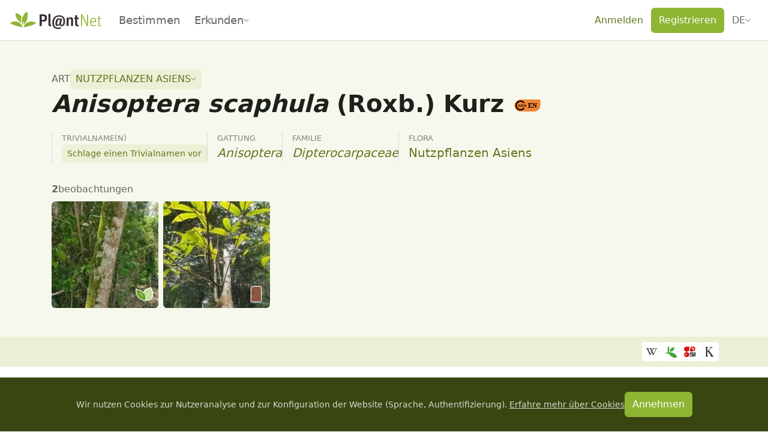

--- FILE ---
content_type: text/javascript; charset=utf-8
request_url: https://identify.plantnet.org/_nuxt/DzQeIKkA.js
body_size: 3013
content:
import{_ as X}from"./CMcrMjVt.js";import{p as Z,u as K,y as ee,A as G,i as L,d as c,o,f as _,c as S,j as v,e as l,b as i,F as j,r as M,g as u,S as te,_ as ae,k as O,t as h,J as le,x as se,aa as oe,B as V,C as ne,Z as ie,ab as H,ad as re,H as ce,X as ue,U as J,ak as de}from"./DsqRl7B5.js";import{_ as me}from"./CZ6WBJ1t.js";import{_ as pe}from"./phazo-sk.js";import{_ as fe}from"./BsA0NiQ0.js";import{_ as ge}from"./Cw57dVQv.js";import{_ as _e}from"./DQg6g1hs.js";import{_ as ve}from"./D79gRW0Q.js";import{t as he}from"./26b8DXk-.js";import{u as ye,_ as be}from"./IYNzwPcc.js";import{_ as $e}from"./BMhHnv4W.js";import{_ as ke}from"./2BQZzs7u.js";const Ce=Z("/images/icon-geolocation-public.svg"),Ie=Z("/images/icon-geolocation-private.svg"),we={class:"position-relative"},Se=["href","onClick"],Ne={class:"position-relative"},Be=["src","alt"],xe={class:"species-gallery-item-info"},Pe={class:"list-unstyled m-0"},Ge=["alt"],Le=["alt"],Oe={key:1,class:"mt-3"},Q=50,Ee={__name:"SpeciesGallery",props:{projectId:{type:String,default:null},speciesName:{type:String,default:null},title:{type:String,default:null},loading:{type:Boolean,default:!1},organ:{type:String,default:null},images:{type:Array,default:()=>[]},imagesFullCount:{type:Number,default:0},paginated:{type:Boolean,default:!0},thumbSize:{type:Number,default:null},hasError:{type:Boolean,default:!1}},emits:["loadMoreImages"],setup(d,{emit:z}){const s=d,F=z,{t:r}=K(),m=ee(),N=G(Q),D=n=>`${s.speciesName} ${n?r(n.charAt(0).toUpperCase()+n.slice(1)):""}`,E=L(()=>s.paginated?s.images:he(s.images,N.value)),{slideshowImages:w,slideshowRef:k,toggleSlideshow:R}=ye(E,s.projectId,s.speciesName,s.organ),C=L(()=>s.paginated?s.imagesFullCount>s.images.length:s.images.length>N.value),I=()=>{s.paginated?F("loadMoreImages",s.organ):N.value=N.value+Q},p=n=>Math.round(n*100)/100,f=(n,g)=>{try{return m(w.value[n].observation.path)}catch{}return g},B=n=>{const g=[];return n.probabilities&&(n.probabilities[0].organ?(n.probabilities||[]).forEach(y=>{g.push({label:r(y.organ.charAt(0).toUpperCase()+y.organ.slice(1)),value:p(y.probability)})}):(n.probabilities||[]).forEach(y=>{g.push({label:y.name||r("Undetermined species"),value:p(y.probability)})})),n.conflict&&g.push({label:n.conflict.name||r("Undetermined species"),value:p(n.conflict.score)}),g};return(n,g)=>{const y=ge,U=ae,A=_e,x=X,e=ve;return o(),c("div",we,[_(be,{ref_key:"slideshowRef",ref:k,images:l(w)},null,8,["images"]),_(e,{min:140,space:"var(--s-2)"},{default:i(()=>[(o(!0),c(j,null,M(l(E),(t,b)=>(o(),c("div",{key:`gallery-${d.organ}-img-${t.id}-${t.observationId||b}`,class:"species-gallery-item"},[u("a",{href:f(b,t.o),class:"d-block",onClick:te($=>l(R)(b),["prevent"])},[u("div",Ne,[u("img",{src:t.s,alt:D(d.organ||t.organ),class:"img-fluid w-100",loading:"lazy"},null,8,Be),!d.organ&&t.organ?(o(),S(y,{key:0,placement:"inside",type:t.organ,size:"small",style:{"pointer-events":"none"}},null,8,["type"])):v("",!0)])],8,Se),u("div",xe,[_(x,{justify:"space-between",align:"center",space:"var(--s-2)"},{default:i(()=>[_(x,{align:"center",space:"var(--s-3)"},{default:i(()=>[d.hasError&&B(t).length>0?(o(),S(A,{key:0,placement:"bottom"},{content:i(()=>[u("ul",Pe,[(o(!0),c(j,null,M(B(t),($,a)=>(o(),c("li",{key:`${t.id}-${a}`},[u("b",null,h($.label),1),O(" "+h($.value),1)]))),128))])]),default:i(()=>[_(U,{icon:"information"})]),_:2},1024)):v("",!0),u("div",null,h(t.date),1)]),_:2},1024),t.hasGeoloc?(o(),S(A,{key:0,placement:"top"},{content:i(()=>[O(h(l(r)(t.isGeolocPublic?"Public geolocation":"Private geolocation")),1)]),default:i(()=>[t.hasGeoloc&&t.isGeolocPublic?(o(),c("img",{key:0,src:Ce,loading:"lazy",height:"24",width:"24",alt:`${l(r)("Geolocated observation")} (${l(r)("Public data").toLowerCase()})`},null,8,Ge)):v("",!0),t.hasGeoloc&&!t.isGeolocPublic?(o(),c("img",{key:1,src:Ie,loading:"lazy",height:"24",width:"24",alt:`${l(r)("Geolocated observation")} (${l(r)("Private data").toLowerCase()})`},null,8,Le)):v("",!0)]),_:2},1024)):v("",!0)]),_:2},1024)])]))),128))]),_:1}),l(E).length===0?(o(),S($e,{key:0,title:l(r)("No data")},{default:i(()=>[O(h(l(r)("No image available")),1)]),_:1},8,["title"])):v("",!0),l(C)?(o(),c("div",Oe,[_(le,{variant:"primary",size:"sm",onClick:I},{default:i(()=>[O(h(l(r)("Load more")),1)]),_:1})])):v("",!0),_(ke,{loading:d.loading,variant:"light",style:{"z-index":"99"}},null,8,["loading"])])}}},Me=["src"],Ue={key:0},Ae={for:"geolocation-filter-select",class:"form-label"},je=["value"],ze=["src"],Fe={key:0},De=12,et={__name:"SpeciesGalleries",props:{id:{type:String,default:null},projectId:{type:String,default:null},speciesName:{type:String,default:null},images:{type:Object,default:null},hasError:{type:Boolean,default:!1},fetchImageBaseUrl:{type:String,default:null},paginated:{type:Boolean,default:!0}},emits:["update:fullCount"],setup(d,{emit:z}){const s=d,F=z,{$pnApi:r}=se(),{t:m}=K(),N=["flower","leaf","fruit","bark","habit","other"],D=[{value:"all",text:m("All")},{value:"public",text:m("Public geolocation")},{value:"private",text:m("Private geolocation")},{value:"null",text:m("No geolocation data")}],E=[{value:"quality:desc",label:m("Quality")},{value:"date_obs:desc",label:m("Recently observed")},{value:"date_obs:asc",label:m("Least recently observed")}],w=G(!1),k=G({...s.images}),R=oe("galleryPaginationMaxDate",()=>Date.now()),C=G("all"),I=G({sortBy:"quality",sortOrder:"desc"}),p=L(()=>N.filter(e=>e in k.value)),f=G(p.value.reduce((e,t)=>(e[t]={page:0,fullCount:null},e),{})),B=L(()=>s.id?`${s.id}-`:""),n=L(()=>p.value.map(e=>({hash:`${B.value}galleries-${e}`}))),g=e=>s.paginated?f.value[e].fullCount:k.value[e].length,y=L(()=>s.paginated?p.value.reduce((e,t)=>e+f.value[t].fullCount,0):null);V(y,e=>{e&&F("update:fullCount",e)});const U=async(e,{page:t=0,pageSize:b=50,...$}={})=>{try{const{headers:a,_data:P}=await r.raw(`${s.fetchImageBaseUrl}/organs/${encodeURIComponent(e)}`,{query:{maxDate:R.value,page:t,pageSize:b,...$}});return{headers:a,images:P[e],organ:e}}catch(a){if(a&&a.statusCode===404){const P=new Error("no images found");throw P.code=404,P}throw new Error(a?.message)}},A=async e=>{try{const{headers:t,images:b}=await U(e,{page:f.value[e].page});k.value[e]=[...k.value[e],...b],f.value[e].page=f.value[e].page+1,f.value[e].fullCount=Number.parseInt(t.get("full-count"))}catch(t){console.error(t)}},x=async e=>{w.value=!0;const t=p.value.map($=>U($,e));(await Promise.allSettled(t)).forEach(({status:$,value:a,reason:P},q)=>{if($==="fulfilled"){const{organ:T,headers:W,images:Y}=a;k.value[T]=Y,f.value[T].page=1,f.value[T].fullCount=Number.parseInt(W.get("full-count"))}else P.code===404&&(k.value[p.value[q]]=[],f.value[p.value[q]].fullCount=0)}),w.value=!1};return V(C,async e=>{x({geo:e==="all"?void 0:e,sortBy:I.value.sortBy,sortOrder:I.value.sortOrder})}),V(I,async e=>{const t=C.value==="all"?void 0:C.value;x({geo:t,sortBy:e.sortBy,sortOrder:e.sortOrder})}),ne(async()=>{s.paginated&&x()}),(e,t)=>{const b=X,$=ce;return o(),S(pe,{links:l(n)},ie({sidebar:i(()=>[d.paginated?(o(),S($,{key:0,space:"var(--s-2)"},{default:i(()=>[u("div",null,[u("label",Ae,h(l(m)("Filter")),1),ue(u("select",{id:"geolocation-filter-select","onUpdate:modelValue":t[0]||(t[0]=a=>J(C)?C.value=a:null),class:"form-select form-select-sm",name:"geolocation-filter"},[(o(),c(j,null,M(D,a=>u("option",{key:a.value,value:a.value},h(a.text),9,je)),64))],512),[[de,l(C)]])]),_(me,{modelValue:l(I),"onUpdate:modelValue":t[1]||(t[1]=a=>J(I)?I.value=a:null),layout:"vertical",options:E},null,8,["modelValue"])]),_:1})):v("",!0)]),default:i(()=>[(o(!0),c(j,null,M(l(p),a=>(o(),c("div",{key:`gallery-${a}`},[_(fe,{id:`${l(B)}galleries-${a}`},{title:i(()=>[_(b,{space:"var(--s-2)",align:"center"},{default:i(()=>[a?(o(),c("img",{key:0,src:`/images/organs/${a}.png`,alt:"",width:"24",height:"24"},null,8,ze)):v("",!0),u("span",null,[O(h(l(m)(e.$filters.upperCaseFirstLetter(a)))+" ",1),l(H)(g(a))?v("",!0):(o(),c("span",Fe,"("+h(g(a))+")",1))]),l(w)?(o(),S(re,{key:1,variant:"secondary"})):v("",!0)]),_:2},1024)]),default:i(()=>[_(Ee,{"project-id":d.projectId,"species-name":d.speciesName,organ:a,images:l(k)[a],"images-full-count":l(f)[a].fullCount,"thumb-size":De,"has-error":d.hasError,loading:l(w),paginated:d.paginated,onLoadMoreImages:A},null,8,["project-id","species-name","organ","images","images-full-count","has-error","loading","paginated"])]),_:2},1032,["id"])]))),128))]),_:2},[M(l(p),a=>({name:`label-${l(B)}galleries-${a}`,fn:i(()=>[_(b,{space:"var(--s-2)",align:"center"},{default:i(()=>[u("img",{src:`/images/organs/${a}.png`,alt:"",width:"16",height:"16"},null,8,Me),u("span",null,[O(h(l(m)(e.$filters.upperCaseFirstLetter(a)))+" ",1),l(H)(g(a))?v("",!0):(o(),c("span",Ue,"("+h(g(a))+")",1))])]),_:2},1024)])}))]),1032,["links"])}}};export{Ee as _,et as a};


--- FILE ---
content_type: text/javascript; charset=utf-8
request_url: https://identify.plantnet.org/_nuxt/B6e5TfVA.js
body_size: 20
content:
import{V as s,i as o}from"./DsqRl7B5.js";const p=()=>{const e=s();return o(()=>decodeURIComponent(e.params.id))};export{p as u};
